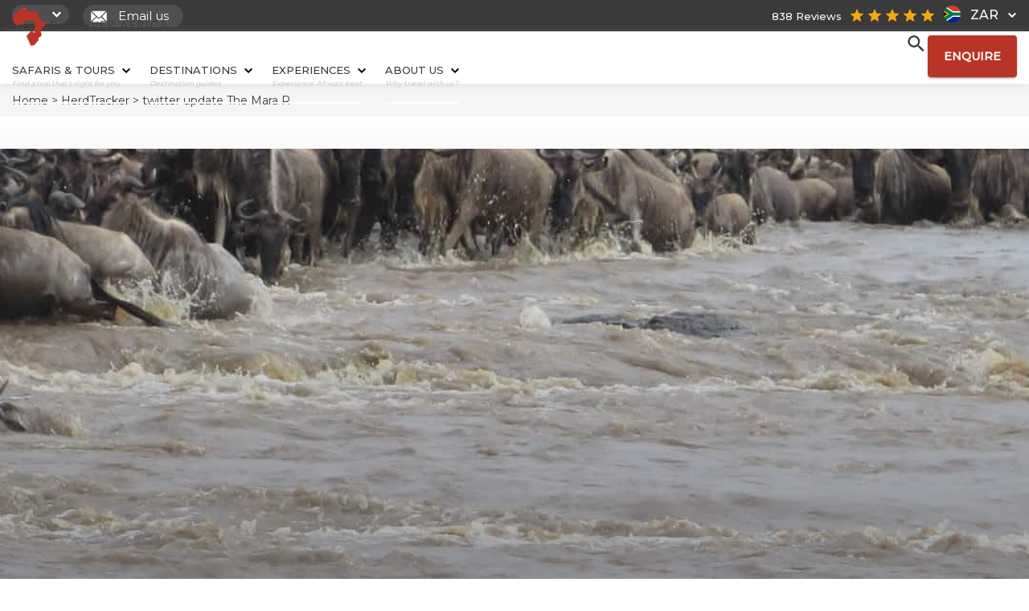

--- FILE ---
content_type: image/svg+xml
request_url: https://www.discoverafrica.com/wp-content/themes/discover_africa/img/left-chevron.svg
body_size: 79
content:
<?xml version="1.0" encoding="utf-8"?>
<!-- Generator: Adobe Illustrator 26.0.2, SVG Export Plug-In . SVG Version: 6.00 Build 0)  -->
<svg version="1.1" id="Layer_1" xmlns="http://www.w3.org/2000/svg" xmlns:xlink="http://www.w3.org/1999/xlink" x="0px" y="0px"
	 viewBox="0 0 100 100" style="enable-background:new 0 0 100 100;" xml:space="preserve">
<style type="text/css">
	.st0{fill:#B83426;}
</style>
<path class="st0" d="M68.2,0c3.7,3.7,7.4,7.4,11.1,11.1c0.9,0.9,1.8,1.7,2.7,2.6L45.6,50L82,86.3c-0.6,0.5-1.1,0.9-1.6,1.4
	c-4.1,4.1-8.2,8.2-12.2,12.3H68c-0.2-0.3-0.5-0.6-0.8-0.9L19,50.9c-0.3-0.3-0.6-0.5-1-0.7v-0.4c0.3-0.2,0.7-0.4,0.9-0.7
	C35.1,33,51.1,17,67.2,0.9C67.5,0.6,67.7,0.3,68,0H68.2z"/>
</svg>


--- FILE ---
content_type: image/svg+xml
request_url: https://www.discoverafrica.com/wp-content/themes/discover_africa/img/grey_top_arrow-01.svg
body_size: 83
content:
<?xml version="1.0" encoding="utf-8"?>
<!-- Generator: Adobe Illustrator 26.0.1, SVG Export Plug-In . SVG Version: 6.00 Build 0)  -->
<svg version="1.1" id="Layer_1" xmlns="http://www.w3.org/2000/svg" xmlns:xlink="http://www.w3.org/1999/xlink" x="0px" y="0px"
	 viewBox="0 0 100 100" style="enable-background:new 0 0 100 100;" xml:space="preserve">
<style type="text/css">
	.st0{fill:#999999;}
</style>
<path class="st0" d="M72.8,56.3c-1.7,1.7-3.4,3.4-5.1,5.1c-0.4,0.4-0.8,0.8-1.2,1.2L50,46L33.4,62.6c-0.2-0.3-0.4-0.5-0.6-0.7
	c-1.9-1.9-3.7-3.7-5.6-5.6v-0.1c0.1-0.1,0.3-0.2,0.4-0.3l22-22c0.1-0.1,0.2-0.3,0.3-0.5h0.2c0.1,0.2,0.2,0.3,0.3,0.4
	c7.3,7.4,14.7,14.7,22,22.1C72.6,56,72.7,56.1,72.8,56.3L72.8,56.3z"/>
</svg>


--- FILE ---
content_type: text/plain; charset=utf-8
request_url: https://events.getsitectrl.com/api/v1/events
body_size: 559
content:
{"id":"66f6d811c574c37b","user_id":"66f6d811c5bd0746","time":1768912078613,"token":"1768912078.e9d0399d978686ca03e568cc512f78ec.f9e3b8509ea7ef1fe83217200dea12df","geo":{"ip":"18.118.151.233","geopath":"147015:147763:220321:","geoname_id":4509177,"longitude":-83.0061,"latitude":39.9625,"postal_code":"43215","city":"Columbus","region":"Ohio","state_code":"OH","country":"United States","country_code":"US","timezone":"America/New_York"},"ua":{"platform":"Desktop","os":"Mac OS","os_family":"Mac OS X","os_version":"10.15.7","browser":"Other","browser_family":"ClaudeBot","browser_version":"1.0","device":"Spider","device_brand":"Spider","device_model":"Desktop"},"utm":{}}